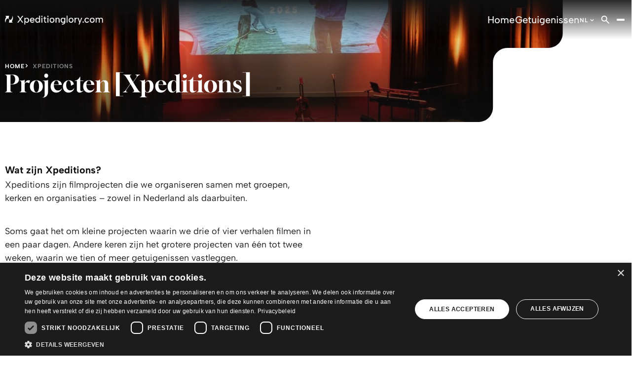

--- FILE ---
content_type: text/html; charset=utf-8
request_url: https://xpeditionglory.com/xpeditions/
body_size: 10070
content:
<!doctype html>
<html lang="nl" dir="ltr" prefix="og: http://ogp.me/ns#">
<head>
    <base href="https://xpeditionglory.com">
    <meta charset="utf-8">
    <meta name="viewport" content="width=device-width, initial-scale=1.0, user-scalable=no">
    <meta name="recaptcha" content="6Le1u8UqAAAAAN6cDD2dGzhqFDwzg0mNh8uLbkOe">
        <title>Xpeditions - Xpedition Glory</title>
    <meta name="description" content="">
    <meta name="keywords" content="">
    <meta name="robots" content="all">
    <link rel="canonical" href="https://xpeditionglory.com/xpeditions">
    <meta property="og:title" content="Xpeditions">
    <meta property="og:type" content="website">
    <meta property="og:description" content="">
    <meta property="og:url" content="https://xpeditionglory.com/xpeditions">
    <meta property="og:image" content="https://media-1.jesus.net/media/43991/Header-XG-Rene.jpg">
    <script type="application/ld+json">{"@context":"https://schema.org","@type":"WebPage","name":"Xpeditions","url":"https://xpeditionglory.com/xpeditions","headline":"Xpeditions","about":"Xpeditions","dateCreated":"2025-09-18T11:05:29+02:00","dateModified":"2025-10-05T22:11:12+02:00","datePublished":"2025-09-18T11:05:29+02:00"}</script>
        <link rel="stylesheet" type="text/css" href="https://xpeditionglory.com/css/main-936d2d1d057a88227b75.min.css">
                        <link rel="icon" type="image/png" href="https://media-1.jesus.net/media/41762/Jesus.net_Image-mark_red_arrows.png">
    <link rel="shortcut icon" href="https://media-1.jesus.net/media/41762/Jesus.net_Image-mark_red_arrows.png">

    <!-- Cookie Script Events -->
<script>
    function OnCookieScriptAccepted() {
        window.location.reload();
    }

    window.addEventListener('CookieScriptAcceptAll', OnCookieScriptAccepted);
    window.addEventListener('CookieScriptAccept', OnCookieScriptAccepted);
    window.addEventListener('CookieScriptReject', OnCookieScriptAccepted);
</script>
<!-- End Cookie Script Events -->


    <!-- DataLayer -->
    <script>
        window.dataLayer = window.dataLayer || [];
    </script>
    <!-- End DataLayer -->

            <!-- Google Tag Manager -->
        <script>(function(w,d,s,l,i){w[l]=w[l]||[];w[l].push({'gtm.start':
                    new Date().getTime(),event:'gtm.js'});var f=d.getElementsByTagName(s)[0],
                j=d.createElement(s),dl=l!='dataLayer'?'&l='+l:'';j.async=true;j.src=
                'https://www.googletagmanager.com/gtm.js?id='+i+dl;f.parentNode.insertBefore(j,f);
            })(window,document,'script','dataLayer','GTM-55FCTP9W');</script>
        <!-- End Google Tag Manager -->
    </head>
<body data-barba="wrapper">
    <noscript><iframe src="https://www.googletagmanager.com/ns.html?id=GTM-55FCTP9W" height="0" width="0" style="display:none;visibility:hidden"></iframe></noscript>
        <div class="barba " data-barba="container">
        <div class="barba__loader loader--large">
            <div class="loader__circle loader__circle--no-label"></div>
        </div>
        <div id="app" class="site">
            <header-component inline-template :has-topbar="false">
    <header class="header"
            :class="{ 'header--expanded': menuExpanded, 'header--scrolled': scrolled, 'header--inverted': !scrolled, 'header--inverted-mobile': false, 'header--has-topbar': hasTopbar, 'header--show-topbar': hasTopbar && showTopBar, 'header--has-topbar-with-scroll' : priorityNavHasScroll }"
            ref="header">
                <div class="header__main">
            <div class="header__container container">
                <a href="https://xpeditionglory.com/home" title="Xpedition Glory"
                   class="header__logo logo logo--inverted"
                   :class="{ 'logo--scrolled': false }">
                                            <div v-if="!scrolled">
                                                            <img src="https://media-1.jesus.net/media/42004/Xpeditionglory-com-white.png" alt="Xpedition Glory">
                                                    </div>
                        <div v-if="scrolled">
                                                            <img src="https://media-1.jesus.net/media/42005/Xpeditionglory-com-black.png" alt="Xpedition Glory">
                                                    </div>
                                    </a>

                                    <div class="header__navigation-wrapper">
                        <div class="header__navigation" :class="{ 'header__navigation--closing' : closingMenu }">
                            <div class="header__navigation-overlay"
                                 :class="{ 'header__navigation-overlay--expanded' : menuExpanded }">
                                <div class="header__navigation-list-wrapper">
                                    <navigation-component inline-template :has-topbar="hasTopbar" :topbar-visible="showTopBar" :menu-expanded="menuExpanded"
                      :is-paginated="false" @open-menu="openMenu" @close-menu="closeMenu"
                      v-show="!searchExpanded">
    <nav class="navigation"
         :class="{ 'navigation--active': menuExpanded, 'navigation--topbar-visible' : hasTopbar && topbarVisible }">
                    <div class="navigation__header" :class="{ 'navigation__header--topbar-visible' : hasTopbar && topbarVisible }">
                <div class="navigation__container">
                    <button v-if="isPaginated && activeSubLevel >= 1"
                            class="navigation__back button button--primary button--icon button--small"
                            @click="decrementActiveSubLevel">
                        <svg xmlns="http://www.w3.org/2000/svg" class="ltr" width="24" height="24" viewBox="0 0 24 24" fill="black">
<path d="M17 11H9.41L12.71 7.71C12.8983 7.5217 13.0041 7.2663 13.0041 7C13.0041 6.7337 12.8983 6.47831 12.71 6.29C12.5217 6.1017 12.2663 5.99591 12 5.99591C11.7337 5.99591 11.4783 6.1017 11.29 6.29L6.29 11.29C6.19896 11.3851 6.1276 11.4973 6.08 11.62C5.97999 11.8635 5.97999 12.1365 6.08 12.38C6.1276 12.5028 6.19896 12.6149 6.29 12.71L11.29 17.71C11.383 17.8037 11.4936 17.8781 11.6154 17.9289C11.7373 17.9797 11.868 18.0058 12 18.0058C12.132 18.0058 12.2627 17.9797 12.3846 17.9289C12.5064 17.8781 12.617 17.8037 12.71 17.71C12.8037 17.617 12.8781 17.5064 12.9289 17.3846C12.9797 17.2627 13.0058 17.132 13.0058 17C13.0058 16.868 12.9797 16.7373 12.9289 16.6154C12.8781 16.4936 12.8037 16.383 12.71 16.29L9.41 13H17C17.2652 13 17.5196 12.8946 17.7071 12.7071C17.8946 12.5196 18 12.2652 18 12C18 11.7348 17.8946 11.4804 17.7071 11.2929C17.5196 11.1054 17.2652 11 17 11Z"/>
</svg>                    </button>
                    <div class="navigation__header-buttons" v-if="menuExpanded">
                        <div class="header__button-close" title="Sluiten"
                             :class="{ 'button-menu--active': menuExpanded }" @click="closeMenu">
                            <svg xmlns="http://www.w3.org/2000/svg" width="24" height="24" viewBox="0 0 24 24" fill="black">
<path d="M13.41 12L17.71 7.71C17.8983 7.5217 18.0041 7.2663 18.0041 7C18.0041 6.7337 17.8983 6.47831 17.71 6.29C17.5217 6.1017 17.2663 5.99591 17 5.99591C16.7337 5.99591 16.4783 6.1017 16.29 6.29L12 10.59L7.71 6.29C7.5217 6.1017 7.2663 5.99591 7 5.99591C6.7337 5.99591 6.4783 6.1017 6.29 6.29C6.1017 6.47831 5.99591 6.7337 5.99591 7C5.99591 7.2663 6.1017 7.5217 6.29 7.71L10.59 12L6.29 16.29C6.19627 16.383 6.12188 16.4936 6.07111 16.6154C6.02034 16.7373 5.9942 16.868 5.9942 17C5.9942 17.132 6.02034 17.2627 6.07111 17.3846C6.12188 17.5064 6.19627 17.617 6.29 17.71C6.38296 17.8037 6.49356 17.8781 6.61542 17.9289C6.73728 17.9797 6.86799 18.0058 7 18.0058C7.13201 18.0058 7.26272 17.9797 7.38458 17.9289C7.50644 17.8781 7.61704 17.8037 7.71 17.71L12 13.41L16.29 17.71C16.383 17.8037 16.4936 17.8781 16.6154 17.9289C16.7373 17.9797 16.868 18.0058 17 18.0058C17.132 18.0058 17.2627 17.9797 17.3846 17.9289C17.5064 17.8781 17.617 17.8037 17.71 17.71C17.8037 17.617 17.8781 17.5064 17.9289 17.3846C17.9797 17.2627 18.0058 17.132 18.0058 17C18.0058 16.868 17.9797 16.7373 17.9289 16.6154C17.8781 16.4936 17.8037 16.383 17.71 16.29L13.41 12Z"/>
</svg>                        </div>
                    </div>
                </div>
            </div>
                <ul class="navigation__list">
                                                                <navigation-item inline-template
        :is-paginated="isPaginated"
        :sub-level="1"
        :has-sub="false"
        :active-sub-level="activeSubLevel"
        :is-sub="false"
        :navigation-id="'navigationItem1'"
        :menu-expanded="menuExpanded"
        :active-item="activeItem"
        @increment-active-sub-level="incrementActiveSubLevel"
        @set-navigation-id="setNavigationId">
        <li class="navigation-item"
            :class="{ 'navigation-item--paginated': isPaginated, 'navigation-item--active': isActive, 'navigation-item--menu-expanded' : menuExpanded, 'navigation-item--inverted': !scrolled }"
            >
                            <a href="https://xpeditionglory.com/home"
                   target="_self"
                   title="Home"
                   
                   class="navigation-item__link">
                    Home
                                    </a>
                                </li>
    </navigation-item>
                                    <navigation-item inline-template
        :is-paginated="isPaginated"
        :sub-level="1"
        :has-sub="false"
        :active-sub-level="activeSubLevel"
        :is-sub="false"
        :navigation-id="'navigationItem2'"
        :menu-expanded="menuExpanded"
        :active-item="activeItem"
        @increment-active-sub-level="incrementActiveSubLevel"
        @set-navigation-id="setNavigationId">
        <li class="navigation-item"
            :class="{ 'navigation-item--paginated': isPaginated, 'navigation-item--active': isActive, 'navigation-item--menu-expanded' : menuExpanded, 'navigation-item--inverted': !scrolled }"
            >
                            <a href="https://xpeditionglory.com/articles"
                   target="_self"
                   title="Getuigenissen"
                   
                   class="navigation-item__link">
                    Getuigenissen
                                    </a>
                                </li>
    </navigation-item>
                                                        <li class="navigation-item__searchbar" :class="{ 'navigation-item__searchbar--visible': menuExpanded }">
                    <search-bar
                        :route-url="'https://xpeditionglory.com/zoeken'"
                        :label="'Zoeken...'"
                        :custom-class="'search-bar--dark'"></search-bar>
                </li>
                                            </ul>
    </nav>
</navigation-component>
                                    <navigation-component inline-template :has-topbar="hasTopbar" :topbar-visible="showTopBar" :menu-expanded="menuExpanded"
                      :is-paginated="false" @open-menu="openMenu" @close-menu="closeMenu"
                      v-show="!searchExpanded">
    <nav class="navigation navigation--more"
         :class="{ 'navigation--active': menuExpanded, 'navigation--topbar-visible' : hasTopbar && topbarVisible }">
                <ul class="navigation__list navigation__list--more">
                                                    <li class="navigation__list-title d-md-none"><span class="t300 t300--light">Taal wijzigen</span></li>
                <li class="navigation__languages d-md-none">
                     <language-switch inline-template :menu-expanded="menuExpanded">
    <ul class="language-switch language-switch--animate-up" :class="{ 'language-switch--expanded' : menuExpanded, 'language-switch--open' : menuOpen, 'language-switch--inverted': !scrolled }">
        <li class="language-switch__language" v-click-outside="closeMenu">
                                                <span class="language-switch__button" @click="toggleMenu">
                        NL
                        <svg xmlns="http://www.w3.org/2000/svg" width="12" height="13" viewBox="0 0 12 13" fill="black">
    <path d="M10.705 4.82C10.705 4.82 10.705 4.82 10.705 4.795C10.3527 3.83311 9.71343 3.00264 8.87372 2.41593C8.03401 1.82922 7.03435 1.51459 6.00998 1.51459C4.9856 1.51459 3.98594 1.82922 3.14623 2.41593C2.30652 3.00264 1.66728 3.83311 1.31498 4.795C1.31498 4.795 1.31498 4.795 1.31498 4.82C0.921538 5.90545 0.921538 7.09455 1.31498 8.18C1.31498 8.18 1.31498 8.18 1.31498 8.205C1.66728 9.16689 2.30652 9.99736 3.14623 10.5841C3.98594 11.1708 4.9856 11.4854 6.00998 11.4854C7.03435 11.4854 8.03401 11.1708 8.87372 10.5841C9.71343 9.99736 10.3527 9.16689 10.705 8.205C10.705 8.205 10.705 8.205 10.705 8.18C11.0984 7.09455 11.0984 5.90545 10.705 4.82ZM2.12998 7.5C1.95659 6.84461 1.95659 6.15539 2.12998 5.5H3.05998C2.97999 6.16427 2.97999 6.83573 3.05998 7.5H2.12998ZM2.53998 8.5H3.23998C3.35734 8.94592 3.52508 9.37703 3.73998 9.785C3.24962 9.45097 2.83972 9.01203 2.53998 8.5ZM3.23998 4.5H2.53998C2.83541 3.98954 3.24007 3.55073 3.72498 3.215C3.51525 3.62362 3.35255 4.05471 3.23998 4.5ZM5.49998 10.35C4.88586 9.89934 4.45455 9.24262 4.28498 8.5H5.49998V10.35ZM5.49998 7.5H4.06998C3.97667 6.8366 3.97667 6.1634 4.06998 5.5H5.49998V7.5ZM5.49998 4.5H4.28498C4.45455 3.75739 4.88586 3.10066 5.49998 2.65V4.5ZM9.45998 4.5H8.75998C8.64262 4.05408 8.47487 3.62297 8.25998 3.215C8.75033 3.54904 9.16023 3.98797 9.45998 4.5ZM6.49998 2.65C7.11409 3.10066 7.5454 3.75739 7.71498 4.5H6.49998V2.65ZM6.49998 10.35V8.5H7.71498C7.5454 9.24262 7.11409 9.89934 6.49998 10.35ZM7.92998 7.5H6.49998V5.5H7.92998C8.02328 6.1634 8.02328 6.8366 7.92998 7.5ZM8.27498 9.785C8.48987 9.37703 8.65762 8.94592 8.77498 8.5H9.47498C9.17523 9.01203 8.76533 9.45097 8.27498 9.785ZM9.86998 7.5H8.93998C8.98064 7.16823 9.00068 6.83426 8.99998 6.5C9.00053 6.16575 8.98049 5.83179 8.93998 5.5H9.86998C10.0434 6.15539 10.0434 6.84461 9.86998 7.5Z"/>
</svg>                    </span>
                
                <div class="language-switch__list-wrapper" :class="{ 'language-switch__list-wrapper--right-side' : !languageListInViewport }">
                    <ul class="language-switch__list">
                                                    <li class="language-switch__list-item">
                                <span @click="goToUrl('https://en.xpeditionglory.com')" class="language-switch__link " title="English">
                                    <strong>EN</strong> English
                                </span>
                            </li>
                                                    <li class="language-switch__list-item">
                                <span @click="goToUrl('https://xpeditionglory.com')" class="language-switch__link language-switch__link--current" title="Dutch">
                                    <strong>NL</strong> Dutch
                                </span>
                            </li>
                                            </ul>
                </div>
                    </li>
    </ul>
</language-switch>
                 </li>
                                                            <li class="navigation__list-title"><span
                            class="t300 t300--light">Volg ons</span></li>
                    <li class="navigation__list-socials">
                                                                                                            <a href="https://www.instagram.com/xpeditionglory/#" target="_blank"
                               title="Instagram">
                                <svg xmlns="http://www.w3.org/2000/svg" width="24" height="24" viewBox="0 0 24 24" fill="black">
<path d="M12.0047 6.60937C9.02344 6.60937 6.61876 9.01406 6.61876 11.9953C6.61876 14.9766 9.02344 17.3813 12.0047 17.3813C14.9859 17.3813 17.3906 14.9766 17.3906 11.9953C17.3906 9.01406 14.9859 6.60937 12.0047 6.60937ZM12.0047 15.4969C10.0781 15.4969 8.50313 13.9266 8.50313 11.9953C8.50313 10.0641 10.0734 8.49375 12.0047 8.49375C13.9359 8.49375 15.5062 10.0641 15.5062 11.9953C15.5062 13.9266 13.9312 15.4969 12.0047 15.4969ZM18.8672 6.38906C18.8672 7.0875 18.3047 7.64531 17.6109 7.64531C16.9125 7.64531 16.3547 7.08281 16.3547 6.38906C16.3547 5.69531 16.9172 5.13281 17.6109 5.13281C18.3047 5.13281 18.8672 5.69531 18.8672 6.38906ZM22.4344 7.66406C22.3547 5.98125 21.9703 4.49062 20.7375 3.2625C19.5094 2.03437 18.0187 1.64999 16.3359 1.56562C14.6016 1.46718 9.40313 1.46718 7.66876 1.56562C5.99064 1.64531 4.50002 2.02968 3.26721 3.25781C2.0344 4.48593 1.65471 5.97656 1.57033 7.65938C1.4719 9.39375 1.4719 14.5922 1.57033 16.3266C1.65002 18.0094 2.0344 19.5 3.26721 20.7281C4.50002 21.9563 5.98595 22.3406 7.66876 22.425C9.40313 22.5235 14.6016 22.5235 16.3359 22.425C18.0187 22.3453 19.5094 21.961 20.7375 20.7281C21.9656 19.5 22.35 18.0094 22.4344 16.3266C22.5328 14.5922 22.5328 9.39844 22.4344 7.66406ZM20.1937 18.1875C19.8281 19.1063 19.1203 19.8141 18.1969 20.1844C16.8141 20.7328 13.5328 20.6063 12.0047 20.6063C10.4766 20.6063 7.19063 20.7281 5.81251 20.1844C4.89376 19.8188 4.18595 19.1109 3.81564 18.1875C3.26721 16.8047 3.39377 13.5234 3.39377 11.9953C3.39377 10.4672 3.27189 7.18125 3.81564 5.80312C4.18127 4.88437 4.88908 4.17656 5.81251 3.80625C7.19532 3.25781 10.4766 3.38437 12.0047 3.38437C13.5328 3.38437 16.8187 3.2625 18.1969 3.80625C19.1156 4.17187 19.8234 4.87968 20.1937 5.80312C20.7422 7.18594 20.6156 10.4672 20.6156 11.9953C20.6156 13.5234 20.7422 16.8094 20.1937 18.1875Z"/>
</svg>                                Instagram                            </a>
                                                                                                            <a href="https://www.youtube.com/xpeditionglory" target="_blank"
                               title="Youtube">
                                <svg xmlns="http://www.w3.org/2000/svg" width="24" height="24" viewBox="0 0 24 24" fill="black">
<path d="M22.9023 6.50346C22.6406 5.51804 21.8695 4.74196 20.8905 4.47858C19.1159 4 12 4 12 4C12 4 4.88416 4 3.10953 4.47858C2.13049 4.742 1.3594 5.51804 1.09769 6.50346C0.622192 8.28958 0.622192 12.0162 0.622192 12.0162C0.622192 12.0162 0.622192 15.7428 1.09769 17.5289C1.3594 18.5143 2.13049 19.258 3.10953 19.5214C4.88416 20 12 20 12 20C12 20 19.1158 20 20.8905 19.5214C21.8695 19.258 22.6406 18.5143 22.9023 17.5289C23.3778 15.7428 23.3778 12.0162 23.3778 12.0162C23.3778 12.0162 23.3778 8.28958 22.9023 6.50346ZM9.6727 15.3996V8.63271L15.6202 12.0163L9.6727 15.3996Z"/>
</svg>                                Youtube                            </a>
                                                                                                            <a href="https://www.facebook.com/xpeditionglory/" target="_blank"
                               title="Facebook">
                                <svg xmlns="http://www.w3.org/2000/svg" width="24" height="24" viewBox="0 0 24 24" fill="black">
<path d="M17.5847 13.5L18.2512 9.15656H14.0836V6.33797C14.0836 5.14969 14.6658 3.99141 16.5323 3.99141H18.427V0.293438C18.427 0.293438 16.7076 0 15.0637 0C11.6315 0 9.38811 2.08031 9.38811 5.84625V9.15656H5.57295V13.5H9.38811V24H14.0836V13.5H17.5847Z"/>
</svg>                                Facebook                            </a>
                                            </li>
                                    </ul>
    </nav>
</navigation-component>
                                </div>
                            </div>
                            <div class="header__buttons">
                                                                    <div class="header__button-language d-none d-md-flex">
                                         <language-switch inline-template :menu-expanded="menuExpanded">
    <ul class="language-switch" :class="{ 'language-switch--expanded' : menuExpanded, 'language-switch--open' : menuOpen, 'language-switch--inverted': !scrolled }">
        <li class="language-switch__language" v-click-outside="closeMenu">
                                                <span class="language-switch__toggle caption" @click="toggleMenu">
                        NL<svg xmlns="http://www.w3.org/2000/svg" width="24" height="24" viewBox="0 0 24 24" fill="#0D0D1C">
<path d="M17 9.17C16.8126 8.98375 16.5592 8.87921 16.295 8.87921C16.0308 8.87921 15.7774 8.98375 15.59 9.17L12 12.71L8.46 9.17C8.27264 8.98375 8.01919 8.87921 7.755 8.87921C7.49082 8.87921 7.23736 8.98375 7.05 9.17C6.95627 9.26296 6.88188 9.37356 6.83111 9.49542C6.78034 9.61728 6.7542 9.74799 6.7542 9.88C6.7542 10.012 6.78034 10.1427 6.83111 10.2646C6.88188 10.3864 6.95627 10.497 7.05 10.59L11.29 14.83C11.383 14.9237 11.4936 14.9981 11.6154 15.0489C11.7373 15.0997 11.868 15.1258 12 15.1258C12.132 15.1258 12.2627 15.0997 12.3846 15.0489C12.5064 14.9981 12.617 14.9237 12.71 14.83L17 10.59C17.0937 10.497 17.1681 10.3864 17.2189 10.2646C17.2697 10.1427 17.2958 10.012 17.2958 9.88C17.2958 9.74799 17.2697 9.61728 17.2189 9.49542C17.1681 9.37356 17.0937 9.26296 17 9.17Z"/>
</svg>                    </span>
                
                <div class="language-switch__list-wrapper" :class="{ 'language-switch__list-wrapper--right-side' : !languageListInViewport }">
                    <ul class="language-switch__list">
                                                    <li class="language-switch__list-item">
                                <span @click="goToUrl('https://en.xpeditionglory.com')" class="language-switch__link " title="English">
                                    <strong>EN</strong> English
                                </span>
                            </li>
                                                    <li class="language-switch__list-item">
                                <span @click="goToUrl('https://xpeditionglory.com')" class="language-switch__link language-switch__link--current" title="Dutch">
                                    <strong>NL</strong> Dutch
                                </span>
                            </li>
                                            </ul>
                </div>
                    </li>
    </ul>
</language-switch>
                                     </div>
                                                                                                    <search-bar
                                        :is-visible="menuExpanded || searchExpanded"
                                        :class="{ 'search-bar--light': false || scrolled }"
                                        :route-url="'https://xpeditionglory.com/zoeken'"
                                        :label="'Zoeken...'"
                                        :is-menu-expanded="menuExpanded"></search-bar>
                                    <button type="button"
                                            class="header__button-search button button--white-ghost button--small button--icon"
                                            @click="toggleSearchBar">
                                        <template v-if="!searchExpanded"><svg xmlns="http://www.w3.org/2000/svg" width="24" height="24" viewBox="0 0 24 24" fill="black">
    <path d="M9.5 16C7.68333 16 6.14583 15.3708 4.8875 14.1125C3.62917 12.8542 3 11.3167 3 9.5C3 7.68333 3.62917 6.14583 4.8875 4.8875C6.14583 3.62917 7.68333 3 9.5 3C11.3167 3 12.8542 3.62917 14.1125 4.8875C15.3708 6.14583 16 7.68333 16 9.5C16 10.2333 15.8833 10.925 15.65 11.575C15.4167 12.225 15.1 12.8 14.7 13.3L20.3 18.9C20.4833 19.0833 20.575 19.3167 20.575 19.6C20.575 19.8833 20.4833 20.1167 20.3 20.3C20.1167 20.4833 19.8833 20.575 19.6 20.575C19.3167 20.575 19.0833 20.4833 18.9 20.3L13.3 14.7C12.8 15.1 12.225 15.4167 11.575 15.65C10.925 15.8833 10.2333 16 9.5 16ZM9.5 14C10.75 14 11.8125 13.5625 12.6875 12.6875C13.5625 11.8125 14 10.75 14 9.5C14 8.25 13.5625 7.1875 12.6875 6.3125C11.8125 5.4375 10.75 5 9.5 5C8.25 5 7.1875 5.4375 6.3125 6.3125C5.4375 7.1875 5 8.25 5 9.5C5 10.75 5.4375 11.8125 6.3125 12.6875C7.1875 13.5625 8.25 14 9.5 14Z"/>
</svg>                                        </template>
                                        <template v-else><svg xmlns="http://www.w3.org/2000/svg" width="24" height="24" viewBox="0 0 24 24" fill="black">
<path d="M13.41 12L17.71 7.71C17.8983 7.5217 18.0041 7.2663 18.0041 7C18.0041 6.7337 17.8983 6.47831 17.71 6.29C17.5217 6.1017 17.2663 5.99591 17 5.99591C16.7337 5.99591 16.4783 6.1017 16.29 6.29L12 10.59L7.71 6.29C7.5217 6.1017 7.2663 5.99591 7 5.99591C6.7337 5.99591 6.4783 6.1017 6.29 6.29C6.1017 6.47831 5.99591 6.7337 5.99591 7C5.99591 7.2663 6.1017 7.5217 6.29 7.71L10.59 12L6.29 16.29C6.19627 16.383 6.12188 16.4936 6.07111 16.6154C6.02034 16.7373 5.9942 16.868 5.9942 17C5.9942 17.132 6.02034 17.2627 6.07111 17.3846C6.12188 17.5064 6.19627 17.617 6.29 17.71C6.38296 17.8037 6.49356 17.8781 6.61542 17.9289C6.73728 17.9797 6.86799 18.0058 7 18.0058C7.13201 18.0058 7.26272 17.9797 7.38458 17.9289C7.50644 17.8781 7.61704 17.8037 7.71 17.71L12 13.41L16.29 17.71C16.383 17.8037 16.4936 17.8781 16.6154 17.9289C16.7373 17.9797 16.868 18.0058 17 18.0058C17.132 18.0058 17.2627 17.9797 17.3846 17.9289C17.5064 17.8781 17.617 17.8037 17.71 17.71C17.8037 17.617 17.8781 17.5064 17.9289 17.3846C17.9797 17.2627 18.0058 17.132 18.0058 17C18.0058 16.868 17.9797 16.7373 17.9289 16.6154C17.8781 16.4936 17.8037 16.383 17.71 16.29L13.41 12Z"/>
</svg></template>
                                    </button>
                                                                <div class="header__button-menu"
                                     :class="{ 'button-menu--active': menuExpanded, 'button-menu--inverted': !scrolled }"
                                     @click="menuExpanded = !menuExpanded">
                                    <span class="header__button-menu-line"></span>
                                    <span class="header__button-menu-line"></span>
                                </div>
                            </div>
                        </div>
                    </div>
                            </div>
        </div>
    </header>
</header-component>
<div class="header-spacer header-spacer--inverted"></div>

            <main class="site__main">
                    <div class="page page--text">
        <section  class="page-header-block block block--has-image block--dark">
    <div class="page-header-block__container">
                    <div class="page-header-block__image">
                <div class="image-wrapper">
        <picture>
                            <source
                                            srcset="https://media-1.jesus.net/media/43990/responsive-images/xpeditionglory-nijkerk-20250524-0522_54546442695_o___media_library_original_2040_548.webp 2040w, https://media-1.jesus.net/media/43990/responsive-images/xpeditionglory-nijkerk-20250524-0522_54546442695_o___media_library_original_1442_387.webp 1442w, https://media-1.jesus.net/media/43990/responsive-images/xpeditionglory-nijkerk-20250524-0522_54546442695_o___media_library_original_1020_274.webp 1020w, https://media-1.jesus.net/media/43990/responsive-images/xpeditionglory-nijkerk-20250524-0522_54546442695_o___media_library_original_721_194.webp 721w, https://media-1.jesus.net/media/43990/responsive-images/xpeditionglory-nijkerk-20250524-0522_54546442695_o___media_library_original_510_137.webp 510w"
                                        type="image/webp">
                            <source
                                            srcset="https://media-1.jesus.net/media/43990/responsive-images/xpeditionglory-nijkerk-20250524-0522_54546442695_o___media_library_original_2040_548.jpg 2040w, https://media-1.jesus.net/media/43990/responsive-images/xpeditionglory-nijkerk-20250524-0522_54546442695_o___media_library_original_1442_387.jpg 1442w, https://media-1.jesus.net/media/43990/responsive-images/xpeditionglory-nijkerk-20250524-0522_54546442695_o___media_library_original_1020_274.jpg 1020w, https://media-1.jesus.net/media/43990/responsive-images/xpeditionglory-nijkerk-20250524-0522_54546442695_o___media_library_original_721_194.jpg 721w, https://media-1.jesus.net/media/43990/responsive-images/xpeditionglory-nijkerk-20250524-0522_54546442695_o___media_library_original_510_137.jpg 510w"
                                        type="image/jpeg">
            
            <img src="https://media-1.jesus.net/media/43990/xpeditionglory-nijkerk-20250524-0522_54546442695_o.jpg"
                 data-src="https://media-1.jesus.net/media/43990/xpeditionglory-nijkerk-20250524-0522_54546442695_o.jpg"
                 alt=""
                 width=2040
                 height=548
                  style="aspect-ratio: 2040/548;"
                 class="image ratio">
        </picture>
    </div>
            </div>
                            <div class="page-header-block__content">
                <div class="container">
                    <div class="page-header-block__row row gap--medium-large-vertical">
                                                                            <div class="col-auto">
                                <div class="breadcrumbs breadcrumbs--inverted">
        <ul class="breadcrumbs__list">
                            <li class="breadcrumbs__item breadcrumbs__item--home">
                                        <a href="https://xpeditionglory.com/home" class="breadcrumbs__link caption">
                                                    Home
                                            </a>
                </li>
                            <li class="breadcrumbs__item breadcrumbs__item--current">
                                            <svg xmlns="http://www.w3.org/2000/svg" class="ltr" width="24" height="24" viewBox="0 0 24 24" fill="black">
<path d="M14.83 11.29L10.59 7.05C10.497 6.95627 10.3864 6.88188 10.2646 6.83111C10.1427 6.78034 10.012 6.7542 9.88 6.7542C9.74799 6.7542 9.61729 6.78034 9.49543 6.83111C9.37357 6.88188 9.26297 6.95627 9.17 7.05C8.98375 7.23736 8.87921 7.49081 8.87921 7.755C8.87921 8.01919 8.98375 8.27264 9.17 8.46L12.71 12L9.17 15.54C8.98375 15.7274 8.87921 15.9808 8.87921 16.245C8.87921 16.5092 8.98375 16.7626 9.17 16.95C9.26344 17.0427 9.37426 17.116 9.4961 17.1658C9.61794 17.2155 9.7484 17.2408 9.88 17.24C10.0116 17.2408 10.1421 17.2155 10.2639 17.1658C10.3857 17.116 10.4966 17.0427 10.59 16.95L14.83 12.71C14.9237 12.617 14.9981 12.5064 15.0489 12.3846C15.0997 12.2627 15.1258 12.132 15.1258 12C15.1258 11.868 15.0997 11.7373 15.0489 11.6154C14.9981 11.4936 14.9237 11.383 14.83 11.29Z"/>
</svg>                                        <a href="https://xpeditionglory.com/xpeditions" class="breadcrumbs__link caption breadcrumbs__link--current">
                                                    Xpeditions
                                            </a>
                </li>
                    </ul>
    </div>
                            </div>
                                                <div class="col-24 col-sm-20 col-lg-18">
                            <div class="page-header-block__text rich-text">
                                                                                                            <div  class="heading-block">
    <h1 class="t500">Projecten [Xpeditions]</h1>
</div>

                                                                                                </div>
                        </div>
                    </div>
                    <div class="row">
                        <div class="col-auto">
                            
                            <div class="page-header-block__filters" data-teleport="overview-filters"></div>
                        </div>
                    </div>
                </div>
            </div>
            </div>
    <div class="page-header-block__mask">
        <svg xmlns="http://www.w3.org/2000/svg" width="321" height="308" viewBox="0 0 321 308" fill="black">
    <path fill-rule="evenodd" clip-rule="evenodd" d="M207 0C190.431 0 177 13.4315 177 30V121L176.961 123.441C176.704 139.637 163.637 152.704 147.441 152.961L145 153H62C45.4315 153 32 166.431 32 183V275L31.9613 277.441C31.7042 293.637 18.637 306.704 2.44116 306.961L0 307V308H32H321V153V0H207Z"/>
</svg>    </div>
</section>
        <div class="page__content">
            <section  class="content-block content-block--left block block--none">
        <div class="container">
        <div class="content-block__row row">
            <div class="col-24 col-md-16 col-lg-14 col-xl-12">
                <div class="rich-text">
                    <div>
                                                    <div  class="heading-block">
    <h2 class="t500">Wat zijn Xpeditions?</h2>
</div>

                                                    <div  class="text default">
            <p>Xpeditions zijn filmprojecten die we organiseren samen met groepen, kerken en organisaties – zowel in Nederland als daarbuiten.</p><p>Soms gaat het om kleine projecten waarin we drie of vier verhalen filmen in een paar dagen. Andere keren zijn het grotere projecten van één tot twee weken, waarin we tien of meer getuigenissen vastleggen.</p><p>Onze meest recente xpedition vond plaats in mei/juni 2025, waar we de verhalen van tien lokale gelovigen mochten filmen. Onze volgende xpedition is in het najaar in Rotterdam, in samenwerking met Mozaïek010.</p><p>Lijkt het je interessant om zelf een filmproject te organiseren met jouw kerk, organisatie of groep? Neem gerust contact met ons op – we vertellen je graag meer over de mogelijkheden!</p>
    </div>

                                            </div>
                </div>
            </div>
        </div>
    </div>
</section>
        </div>
    </div>
            </main>

            <footer class="footer block--dark">
            <div class="footer__top">
            <div class="container">
                <div class="footer__top-row row">
                    <div class="footer__top-col col-24 col-sm-12 col-md-7 col-xl-6">
                        <h4 class="t200">Over Xpedition Glory</h4>
                                                                                    <a class="footer__top-link textlink textlink--appear" href="https://xpeditionglory.com/over-xpedition-glory" target="_self" title="Ons verhaal">
                                    <span>Ons verhaal</span>
                                    <svg xmlns="http://www.w3.org/2000/svg" class="ltr" width="24" height="24" viewBox="0 0 24 24" fill="black">
<path d="M17.92 11.62C17.8724 11.4973 17.801 11.3851 17.71 11.29L12.71 6.29C12.6168 6.19676 12.5061 6.1228 12.3842 6.07234C12.2624 6.02188 12.1319 5.99591 12 5.99591C11.7337 5.99591 11.4783 6.1017 11.29 6.29C11.1968 6.38324 11.1228 6.49393 11.0723 6.61575C11.0219 6.73758 10.9959 6.86814 10.9959 7C10.9959 7.2663 11.1017 7.5217 11.29 7.71L14.59 11H7C6.73478 11 6.48043 11.1054 6.29289 11.2929C6.10536 11.4804 6 11.7348 6 12C6 12.2652 6.10536 12.5196 6.29289 12.7071C6.48043 12.8946 6.73478 13 7 13H14.59L11.29 16.29C11.1963 16.383 11.1219 16.4936 11.0711 16.6154C11.0203 16.7373 10.9942 16.868 10.9942 17C10.9942 17.132 11.0203 17.2627 11.0711 17.3846C11.1219 17.5064 11.1963 17.617 11.29 17.71C11.383 17.8037 11.4936 17.8781 11.6154 17.9289C11.7373 17.9797 11.868 18.0058 12 18.0058C12.132 18.0058 12.2627 17.9797 12.3846 17.9289C12.5064 17.8781 12.617 17.8037 12.71 17.71L17.71 12.71C17.801 12.6149 17.8724 12.5028 17.92 12.38C18.02 12.1365 18.02 11.8635 17.92 11.62Z"/>
</svg>                                </a>
                                                                                                                <a class="footer__top-link textlink textlink--appear" href="https://xpeditionglory.com/team" target="_self" title="Ons team">
                                    <span>Ons team</span>
                                    <svg xmlns="http://www.w3.org/2000/svg" class="ltr" width="24" height="24" viewBox="0 0 24 24" fill="black">
<path d="M17.92 11.62C17.8724 11.4973 17.801 11.3851 17.71 11.29L12.71 6.29C12.6168 6.19676 12.5061 6.1228 12.3842 6.07234C12.2624 6.02188 12.1319 5.99591 12 5.99591C11.7337 5.99591 11.4783 6.1017 11.29 6.29C11.1968 6.38324 11.1228 6.49393 11.0723 6.61575C11.0219 6.73758 10.9959 6.86814 10.9959 7C10.9959 7.2663 11.1017 7.5217 11.29 7.71L14.59 11H7C6.73478 11 6.48043 11.1054 6.29289 11.2929C6.10536 11.4804 6 11.7348 6 12C6 12.2652 6.10536 12.5196 6.29289 12.7071C6.48043 12.8946 6.73478 13 7 13H14.59L11.29 16.29C11.1963 16.383 11.1219 16.4936 11.0711 16.6154C11.0203 16.7373 10.9942 16.868 10.9942 17C10.9942 17.132 11.0203 17.2627 11.0711 17.3846C11.1219 17.5064 11.1963 17.617 11.29 17.71C11.383 17.8037 11.4936 17.8781 11.6154 17.9289C11.7373 17.9797 11.868 18.0058 12 18.0058C12.132 18.0058 12.2627 17.9797 12.3846 17.9289C12.5064 17.8781 12.617 17.8037 12.71 17.71L17.71 12.71C17.801 12.6149 17.8724 12.5028 17.92 12.38C18.02 12.1365 18.02 11.8635 17.92 11.62Z"/>
</svg>                                </a>
                                                                                                                                                                    <a class="footer__top-link textlink textlink--appear" href="https://xpeditionglory.com/contact" target="_self" title="Contact">
                                    <span>Contact</span>
                                    <svg xmlns="http://www.w3.org/2000/svg" class="ltr" width="24" height="24" viewBox="0 0 24 24" fill="black">
<path d="M17.92 11.62C17.8724 11.4973 17.801 11.3851 17.71 11.29L12.71 6.29C12.6168 6.19676 12.5061 6.1228 12.3842 6.07234C12.2624 6.02188 12.1319 5.99591 12 5.99591C11.7337 5.99591 11.4783 6.1017 11.29 6.29C11.1968 6.38324 11.1228 6.49393 11.0723 6.61575C11.0219 6.73758 10.9959 6.86814 10.9959 7C10.9959 7.2663 11.1017 7.5217 11.29 7.71L14.59 11H7C6.73478 11 6.48043 11.1054 6.29289 11.2929C6.10536 11.4804 6 11.7348 6 12C6 12.2652 6.10536 12.5196 6.29289 12.7071C6.48043 12.8946 6.73478 13 7 13H14.59L11.29 16.29C11.1963 16.383 11.1219 16.4936 11.0711 16.6154C11.0203 16.7373 10.9942 16.868 10.9942 17C10.9942 17.132 11.0203 17.2627 11.0711 17.3846C11.1219 17.5064 11.1963 17.617 11.29 17.71C11.383 17.8037 11.4936 17.8781 11.6154 17.9289C11.7373 17.9797 11.868 18.0058 12 18.0058C12.132 18.0058 12.2627 17.9797 12.3846 17.9289C12.5064 17.8781 12.617 17.8037 12.71 17.71L17.71 12.71C17.801 12.6149 17.8724 12.5028 17.92 12.38C18.02 12.1365 18.02 11.8635 17.92 11.62Z"/>
</svg>                                </a>
                                                                                                                            </div>
                    <div class="footer__top-col col-24 col-sm-12 col-md-7 col-xl-6">
                                                    <h4 class="t200">Doe mee</h4>
                                                                                                <a class="footer__top-link textlink textlink--appear" href="https://xpeditionglory.com/deel-je-verhaal" target="_self" title="Jouw verhaal">
                                        <span>Jouw verhaal</span>
                                        <svg xmlns="http://www.w3.org/2000/svg" class="ltr" width="24" height="24" viewBox="0 0 24 24" fill="black">
<path d="M17.92 11.62C17.8724 11.4973 17.801 11.3851 17.71 11.29L12.71 6.29C12.6168 6.19676 12.5061 6.1228 12.3842 6.07234C12.2624 6.02188 12.1319 5.99591 12 5.99591C11.7337 5.99591 11.4783 6.1017 11.29 6.29C11.1968 6.38324 11.1228 6.49393 11.0723 6.61575C11.0219 6.73758 10.9959 6.86814 10.9959 7C10.9959 7.2663 11.1017 7.5217 11.29 7.71L14.59 11H7C6.73478 11 6.48043 11.1054 6.29289 11.2929C6.10536 11.4804 6 11.7348 6 12C6 12.2652 6.10536 12.5196 6.29289 12.7071C6.48043 12.8946 6.73478 13 7 13H14.59L11.29 16.29C11.1963 16.383 11.1219 16.4936 11.0711 16.6154C11.0203 16.7373 10.9942 16.868 10.9942 17C10.9942 17.132 11.0203 17.2627 11.0711 17.3846C11.1219 17.5064 11.1963 17.617 11.29 17.71C11.383 17.8037 11.4936 17.8781 11.6154 17.9289C11.7373 17.9797 11.868 18.0058 12 18.0058C12.132 18.0058 12.2627 17.9797 12.3846 17.9289C12.5064 17.8781 12.617 17.8037 12.71 17.71L17.71 12.71C17.801 12.6149 17.8724 12.5028 17.92 12.38C18.02 12.1365 18.02 11.8635 17.92 11.62Z"/>
</svg>                                    </a>
                                                                                                                                <a class="footer__top-link textlink textlink--appear" href="https://xpeditionglory.com/xpeditions" target="_self" title="Projecten">
                                        <span>Projecten</span>
                                        <svg xmlns="http://www.w3.org/2000/svg" class="ltr" width="24" height="24" viewBox="0 0 24 24" fill="black">
<path d="M17.92 11.62C17.8724 11.4973 17.801 11.3851 17.71 11.29L12.71 6.29C12.6168 6.19676 12.5061 6.1228 12.3842 6.07234C12.2624 6.02188 12.1319 5.99591 12 5.99591C11.7337 5.99591 11.4783 6.1017 11.29 6.29C11.1968 6.38324 11.1228 6.49393 11.0723 6.61575C11.0219 6.73758 10.9959 6.86814 10.9959 7C10.9959 7.2663 11.1017 7.5217 11.29 7.71L14.59 11H7C6.73478 11 6.48043 11.1054 6.29289 11.2929C6.10536 11.4804 6 11.7348 6 12C6 12.2652 6.10536 12.5196 6.29289 12.7071C6.48043 12.8946 6.73478 13 7 13H14.59L11.29 16.29C11.1963 16.383 11.1219 16.4936 11.0711 16.6154C11.0203 16.7373 10.9942 16.868 10.9942 17C10.9942 17.132 11.0203 17.2627 11.0711 17.3846C11.1219 17.5064 11.1963 17.617 11.29 17.71C11.383 17.8037 11.4936 17.8781 11.6154 17.9289C11.7373 17.9797 11.868 18.0058 12 18.0058C12.132 18.0058 12.2627 17.9797 12.3846 17.9289C12.5064 17.8781 12.617 17.8037 12.71 17.71L17.71 12.71C17.801 12.6149 17.8724 12.5028 17.92 12.38C18.02 12.1365 18.02 11.8635 17.92 11.62Z"/>
</svg>                                    </a>
                                                                                                        </div>
                    <div class="footer__top-col col-24 col-sm-12 col-md-7 col-xl-6">
                                                    <h4 class="t200">Ontdek het geloof</h4>
                                                                                                <a class="footer__top-link textlink textlink--appear" href="https://nl.jesus.net/films-en-series/the-chosen/the-chosen-exclusieve-content" target="_blank" title="Jezus">
                                        <span>Jezus</span>
                                        <svg xmlns="http://www.w3.org/2000/svg" class="ltr" width="24" height="24" viewBox="0 0 24 24" fill="black">
<path d="M17.92 11.62C17.8724 11.4973 17.801 11.3851 17.71 11.29L12.71 6.29C12.6168 6.19676 12.5061 6.1228 12.3842 6.07234C12.2624 6.02188 12.1319 5.99591 12 5.99591C11.7337 5.99591 11.4783 6.1017 11.29 6.29C11.1968 6.38324 11.1228 6.49393 11.0723 6.61575C11.0219 6.73758 10.9959 6.86814 10.9959 7C10.9959 7.2663 11.1017 7.5217 11.29 7.71L14.59 11H7C6.73478 11 6.48043 11.1054 6.29289 11.2929C6.10536 11.4804 6 11.7348 6 12C6 12.2652 6.10536 12.5196 6.29289 12.7071C6.48043 12.8946 6.73478 13 7 13H14.59L11.29 16.29C11.1963 16.383 11.1219 16.4936 11.0711 16.6154C11.0203 16.7373 10.9942 16.868 10.9942 17C10.9942 17.132 11.0203 17.2627 11.0711 17.3846C11.1219 17.5064 11.1963 17.617 11.29 17.71C11.383 17.8037 11.4936 17.8781 11.6154 17.9289C11.7373 17.9797 11.868 18.0058 12 18.0058C12.132 18.0058 12.2627 17.9797 12.3846 17.9289C12.5064 17.8781 12.617 17.8037 12.71 17.71L17.71 12.71C17.801 12.6149 17.8724 12.5028 17.92 12.38C18.02 12.1365 18.02 11.8635 17.92 11.62Z"/>
</svg>                                    </a>
                                                                                                                                <a class="footer__top-link textlink textlink--appear" href="https://nl.jesus.net/gebed-nodig" target="_blank" title="Gebed">
                                        <span>Gebed</span>
                                        <svg xmlns="http://www.w3.org/2000/svg" class="ltr" width="24" height="24" viewBox="0 0 24 24" fill="black">
<path d="M17.92 11.62C17.8724 11.4973 17.801 11.3851 17.71 11.29L12.71 6.29C12.6168 6.19676 12.5061 6.1228 12.3842 6.07234C12.2624 6.02188 12.1319 5.99591 12 5.99591C11.7337 5.99591 11.4783 6.1017 11.29 6.29C11.1968 6.38324 11.1228 6.49393 11.0723 6.61575C11.0219 6.73758 10.9959 6.86814 10.9959 7C10.9959 7.2663 11.1017 7.5217 11.29 7.71L14.59 11H7C6.73478 11 6.48043 11.1054 6.29289 11.2929C6.10536 11.4804 6 11.7348 6 12C6 12.2652 6.10536 12.5196 6.29289 12.7071C6.48043 12.8946 6.73478 13 7 13H14.59L11.29 16.29C11.1963 16.383 11.1219 16.4936 11.0711 16.6154C11.0203 16.7373 10.9942 16.868 10.9942 17C10.9942 17.132 11.0203 17.2627 11.0711 17.3846C11.1219 17.5064 11.1963 17.617 11.29 17.71C11.383 17.8037 11.4936 17.8781 11.6154 17.9289C11.7373 17.9797 11.868 18.0058 12 18.0058C12.132 18.0058 12.2627 17.9797 12.3846 17.9289C12.5064 17.8781 12.617 17.8037 12.71 17.71L17.71 12.71C17.801 12.6149 17.8724 12.5028 17.92 12.38C18.02 12.1365 18.02 11.8635 17.92 11.62Z"/>
</svg>                                    </a>
                                                                                                                                <a class="footer__top-link textlink textlink--appear" href="https://nl.jesus.net/verdieping/cursussen" target="_blank" title="Cursussen">
                                        <span>Cursussen</span>
                                        <svg xmlns="http://www.w3.org/2000/svg" class="ltr" width="24" height="24" viewBox="0 0 24 24" fill="black">
<path d="M17.92 11.62C17.8724 11.4973 17.801 11.3851 17.71 11.29L12.71 6.29C12.6168 6.19676 12.5061 6.1228 12.3842 6.07234C12.2624 6.02188 12.1319 5.99591 12 5.99591C11.7337 5.99591 11.4783 6.1017 11.29 6.29C11.1968 6.38324 11.1228 6.49393 11.0723 6.61575C11.0219 6.73758 10.9959 6.86814 10.9959 7C10.9959 7.2663 11.1017 7.5217 11.29 7.71L14.59 11H7C6.73478 11 6.48043 11.1054 6.29289 11.2929C6.10536 11.4804 6 11.7348 6 12C6 12.2652 6.10536 12.5196 6.29289 12.7071C6.48043 12.8946 6.73478 13 7 13H14.59L11.29 16.29C11.1963 16.383 11.1219 16.4936 11.0711 16.6154C11.0203 16.7373 10.9942 16.868 10.9942 17C10.9942 17.132 11.0203 17.2627 11.0711 17.3846C11.1219 17.5064 11.1963 17.617 11.29 17.71C11.383 17.8037 11.4936 17.8781 11.6154 17.9289C11.7373 17.9797 11.868 18.0058 12 18.0058C12.132 18.0058 12.2627 17.9797 12.3846 17.9289C12.5064 17.8781 12.617 17.8037 12.71 17.71L17.71 12.71C17.801 12.6149 17.8724 12.5028 17.92 12.38C18.02 12.1365 18.02 11.8635 17.92 11.62Z"/>
</svg>                                    </a>
                                                                                                        </div>
                    <div class="col-24 col-sm-12 col-md-10 col-xl-auto">
                                                <h4 class="t200">Volg ons</h4>
                        <div class="footer__social-button-wrapper">
                                                                                                                                    <a href="https://www.instagram.com/xpeditionglory/#" target="_blank" class="footer__social-button button button--white button--social" title="instagram">
                                        <svg xmlns="http://www.w3.org/2000/svg" width="24" height="24" viewBox="0 0 24 24" fill="black">
<path d="M12.0047 6.60937C9.02344 6.60937 6.61876 9.01406 6.61876 11.9953C6.61876 14.9766 9.02344 17.3813 12.0047 17.3813C14.9859 17.3813 17.3906 14.9766 17.3906 11.9953C17.3906 9.01406 14.9859 6.60937 12.0047 6.60937ZM12.0047 15.4969C10.0781 15.4969 8.50313 13.9266 8.50313 11.9953C8.50313 10.0641 10.0734 8.49375 12.0047 8.49375C13.9359 8.49375 15.5062 10.0641 15.5062 11.9953C15.5062 13.9266 13.9312 15.4969 12.0047 15.4969ZM18.8672 6.38906C18.8672 7.0875 18.3047 7.64531 17.6109 7.64531C16.9125 7.64531 16.3547 7.08281 16.3547 6.38906C16.3547 5.69531 16.9172 5.13281 17.6109 5.13281C18.3047 5.13281 18.8672 5.69531 18.8672 6.38906ZM22.4344 7.66406C22.3547 5.98125 21.9703 4.49062 20.7375 3.2625C19.5094 2.03437 18.0187 1.64999 16.3359 1.56562C14.6016 1.46718 9.40313 1.46718 7.66876 1.56562C5.99064 1.64531 4.50002 2.02968 3.26721 3.25781C2.0344 4.48593 1.65471 5.97656 1.57033 7.65938C1.4719 9.39375 1.4719 14.5922 1.57033 16.3266C1.65002 18.0094 2.0344 19.5 3.26721 20.7281C4.50002 21.9563 5.98595 22.3406 7.66876 22.425C9.40313 22.5235 14.6016 22.5235 16.3359 22.425C18.0187 22.3453 19.5094 21.961 20.7375 20.7281C21.9656 19.5 22.35 18.0094 22.4344 16.3266C22.5328 14.5922 22.5328 9.39844 22.4344 7.66406ZM20.1937 18.1875C19.8281 19.1063 19.1203 19.8141 18.1969 20.1844C16.8141 20.7328 13.5328 20.6063 12.0047 20.6063C10.4766 20.6063 7.19063 20.7281 5.81251 20.1844C4.89376 19.8188 4.18595 19.1109 3.81564 18.1875C3.26721 16.8047 3.39377 13.5234 3.39377 11.9953C3.39377 10.4672 3.27189 7.18125 3.81564 5.80312C4.18127 4.88437 4.88908 4.17656 5.81251 3.80625C7.19532 3.25781 10.4766 3.38437 12.0047 3.38437C13.5328 3.38437 16.8187 3.2625 18.1969 3.80625C19.1156 4.17187 19.8234 4.87968 20.1937 5.80312C20.7422 7.18594 20.6156 10.4672 20.6156 11.9953C20.6156 13.5234 20.7422 16.8094 20.1937 18.1875Z"/>
</svg>                                    </a>
                                                                                                                                                                    <a href="https://www.youtube.com/xpeditionglory" target="_blank" class="footer__social-button button button--white button--social" title="youtube">
                                        <svg xmlns="http://www.w3.org/2000/svg" width="24" height="24" viewBox="0 0 24 24" fill="black">
<path d="M22.9023 6.50346C22.6406 5.51804 21.8695 4.74196 20.8905 4.47858C19.1159 4 12 4 12 4C12 4 4.88416 4 3.10953 4.47858C2.13049 4.742 1.3594 5.51804 1.09769 6.50346C0.622192 8.28958 0.622192 12.0162 0.622192 12.0162C0.622192 12.0162 0.622192 15.7428 1.09769 17.5289C1.3594 18.5143 2.13049 19.258 3.10953 19.5214C4.88416 20 12 20 12 20C12 20 19.1158 20 20.8905 19.5214C21.8695 19.258 22.6406 18.5143 22.9023 17.5289C23.3778 15.7428 23.3778 12.0162 23.3778 12.0162C23.3778 12.0162 23.3778 8.28958 22.9023 6.50346ZM9.6727 15.3996V8.63271L15.6202 12.0163L9.6727 15.3996Z"/>
</svg>                                    </a>
                                                                                                                                                                    <a href="https://www.facebook.com/xpeditionglory/" target="_blank" class="footer__social-button button button--white button--social" title="facebook">
                                        <svg xmlns="http://www.w3.org/2000/svg" width="24" height="24" viewBox="0 0 24 24" fill="black">
<path d="M17.5847 13.5L18.2512 9.15656H14.0836V6.33797C14.0836 5.14969 14.6658 3.99141 16.5323 3.99141H18.427V0.293438C18.427 0.293438 16.7076 0 15.0637 0C11.6315 0 9.38811 2.08031 9.38811 5.84625V9.15656H5.57295V13.5H9.38811V24H14.0836V13.5H17.5847Z"/>
</svg>                                    </a>
                                                                                    </div>
                                            </div>
                </div>
            </div>
        </div>
                <div class="footer__bottom">
            <div class="container">
                <div class="footer__bottom-row">
                    <ul class="footer__list">
                        <li class="footer__list-item">
                            <div class="footer__copyright small">
                                <strong>&copy; Copyright 2026 Xpedition Glory</strong>
                            </div>
                        </li>
                                                    <li class="footer__list-item">
                    <a href="https://xpeditionglory.com/privacy"
               target="_self"
               title="Privacy Policy"
               class="footer__item">

                Privacy Policy

                            </a>
        
            </li>
                                                    <li class="footer__list-item">
                    <a href="https://xpeditionglory.com/cookies"
               target="_self"
               title="Cookie Policy"
               class="footer__item">

                Cookie Policy

                            </a>
        
            </li>
                                                    <li class="footer__list-item">
                    <a href="https://xpeditionglory.com/terms"
               target="_self"
               title="Algemene voorwaarden"
               class="footer__item">

                Algemene voorwaarden

                            </a>
        
            </li>
                                                <li class="footer__list-item">
                            <div class="footer__reference small">
                                Een <a href="https://webnl.nl" target="_blank" class="footer__webnl">WebNL</a> site                            </div>
                        </li>
                    </ul>
                </div>
            </div>
        </div>
    </footer>

            <notification
                
                
                
            ></notification>

            <language-popup
                :current-countries="[&quot;aw&quot;,&quot;be&quot;,&quot;bq&quot;,&quot;cw&quot;,&quot;mf&quot;,&quot;nl&quot;,&quot;sr&quot;,&quot;sx&quot;]"
                language="nl"
                :languages="[{&quot;title&quot;:&quot;English&quot;,&quot;url&quot;:&quot;https:\/\/en.xpeditionglory.com&quot;,&quot;countries&quot;:[&quot;ag&quot;,&quot;ai&quot;,&quot;as&quot;,&quot;au&quot;,&quot;bb&quot;,&quot;bm&quot;,&quot;bs&quot;,&quot;bw&quot;,&quot;bz&quot;,&quot;ca&quot;,&quot;cc&quot;,&quot;ck&quot;,&quot;cm&quot;,&quot;cw&quot;,&quot;cx&quot;,&quot;dm&quot;,&quot;er&quot;,&quot;fj&quot;,&quot;fk&quot;,&quot;fm&quot;,&quot;gb&quot;,&quot;gd&quot;,&quot;gg&quot;,&quot;gh&quot;,&quot;gi&quot;,&quot;gm&quot;,&quot;gs&quot;,&quot;gu&quot;,&quot;gy&quot;,&quot;hk&quot;,&quot;hm&quot;,&quot;ie&quot;,&quot;im&quot;,&quot;in&quot;,&quot;io&quot;,&quot;je&quot;,&quot;jm&quot;,&quot;ke&quot;,&quot;ki&quot;,&quot;kn&quot;,&quot;ky&quot;,&quot;lc&quot;,&quot;lr&quot;,&quot;ls&quot;,&quot;mf&quot;,&quot;mh&quot;,&quot;mp&quot;,&quot;ms&quot;,&quot;mt&quot;,&quot;mu&quot;,&quot;mw&quot;,&quot;na&quot;,&quot;nf&quot;,&quot;ng&quot;,&quot;nr&quot;,&quot;nu&quot;,&quot;nz&quot;,&quot;pg&quot;,&quot;pk&quot;,&quot;pn&quot;,&quot;pr&quot;,&quot;pw&quot;,&quot;rw&quot;,&quot;sb&quot;,&quot;sc&quot;,&quot;sd&quot;,&quot;sg&quot;,&quot;sh&quot;,&quot;sl&quot;,&quot;ss&quot;,&quot;sx&quot;,&quot;sz&quot;,&quot;tc&quot;,&quot;tk&quot;,&quot;to&quot;,&quot;tt&quot;,&quot;tv&quot;,&quot;tz&quot;,&quot;ug&quot;,&quot;um&quot;,&quot;us&quot;,&quot;vc&quot;,&quot;vg&quot;,&quot;vi&quot;,&quot;vu&quot;,&quot;ws&quot;,&quot;za&quot;,&quot;zm&quot;,&quot;zw&quot;]}]"
                :translations='{"change":{"label":"Change language"},"popup":{"title":"Change your language","text":"This website contains a language that\u2019s not common in your country. We suggest to switch to:"},"select":{"label":"Select a language"}}'
            ></language-popup>

            
            <login-popup
                ref="loginPopup"
                register-url="#"
                login-url="#"
                :translations='{"failed":"Deze combinatie van e-mailadres en wachtwoord is niet geldig.","password":"Wachtwoord is onjuist.","throttle":"","create_password":{"text":"Vul hieronder een wachtwoord in.","title":"Wachtwoord instellen"},"mail":{"create-password":{"expire":"Deze link voor het instellen van het wachtwoord verloopt over :expire uur.","button":"Wachtwoord instellen","text":"Dankjewel voor het aanmaken van je gratis account. Stel hier je wachtwoord in om in te loggen. Kijk direct gratis de afleveringen van The Chosen. Daarnaast ontdek je inspirerende materialen rondom de serie. Veel kijkplezier!","greetings":"Hoi","subject":"Wachtwoord instellen"},"reset-password":{"expire":"Deze link voor het opnieuw instellen van het wachtwoord verloopt over :expire uur.","button":"Wachtwoord opnieuw instellen","text":"Je ontvangt deze e-mail omdat we een verzoek hebben ontvangen voor het opnieuw instellen van je wachtwoord.","greetings":"Hoi,","subject":"Wachtwoord opnieuw instellen"}},"confirmed_password":"Wachtwoord komt niet overeen","reset_password":{"text":"Vul hieronder een nieuw wachtwoord in.","title":"Wachtwoord aanmaken"},"email_password_reset_link":"Verstuur e-mail","forgot_your_password":{"text":"Vul hieronder je mailadres in waar je mee geregistreerd bent en ontvang een email met instructies om een nieuw wachtwoord in te stellen.","title":"Wachtwoord vergeten?"},"remember_me":"Onthoud mij","login":{"text":"Heb je een account? Log dan in en kijk The Chosen gratis!\nNog geen account?","title":"Inloggen met je gratis account","new_password":{"confirmed_password":"Wachtwoorden komen niet overeen","input":"Nieuw wachtwoord"},"password_confirmation":"Herhaal wachtwoord","password":"Wachtwoord","email":"E-mailadres","register":"Klik hier om een gratis account aan te maken","change_password":"Wijzigingen opslaan","with-google":"Inloggen met Google","services":{"title":"Of login via:"},"with-facebook":""},"log_in":"Inloggen","log_out":"Uitloggen","authentication_failed":"Inloggen mislukt. E-mailadres of wachtwoord onjuist.","register-flow":{"thanks":{"text":"U ontvangt een mail om in te loggen.","title":"Bedankt!"},"privacy":{"submit":"Account aanmaken","text":"Ik ga akkoord met de \u003Ca href=\u0022:privacy\u0022 title=\u0022Privacyverklaring\u0022\u003EPrivacyverklaring\u003C\/a\u003E van Jesus.net.","title":"Privacy"},"firstname":{"submit":"Volgende","label":"Voornaam","title":"Wat is uw voornaam?"},"email":{"submit":"Volgende","label":"E-mailadres","title":"Vul hier je e-mailadres in"},"loggedin":{"href":"\/the-chosen","label":"Bekijk The Chosen","title":"U bent ingelogd"},"login":{"label":"Inloggen"}},"profile":{"label":"Account","title-password":"Wijzig wachtwoord","remove-instructions":"\u26a0\ufe0f Wil je je account verwijderen? Stuur ons een mailtje op info@jesus.net en we regelen het voor je!","title":"Account gegevens","firstname":"Voornaam","lastname":"Achternaam","email":"E-mailadres","remove-title":"Account verwijderen"},"register":{"login":"Inloggen","email":{"unique":"Een account met dit e-mailadres bestaat al","required":"E-mailadres is verplicht","email":"E-mailadres ongeldig","label":"E-mailadres"},"lastname":{"max":"Achternaam","label":"Achternaam"},"firstname":{"max":"Voornaam","label":"Voornaam"},"text":"Vul je gegevens in. Maak een wachtwoord aan via de link in de bevestigingsmail. Log in en kijk direct - gratis - de afleveringen van The Chosen. Ontdek daarnaast inspirerende materialen rondom de serie.","title":"Maak gratis je account aan","submit":"Maak een account","privacy":{"label":"Ik ga akkoord met de \u003Ca href=\u0022:privacy\u0022 title=\u0022Privacyverklaring\u0022\u003EPrivacyverklaring\u003C\/a\u003E van Jesus.net."}},"popup":{"title":"Login om toegang te krijgen","message":""}}'
            />
        </div>
    </div>
    <div data-teleport="modal-container"></div>
    <link rel="preload" href="https://xpeditionglory.com/css/vendor-936d2d1d057a88227b75.min.css" as="style" onload="this.onload=null;this.rel='stylesheet'">
    <script type="text/javascript" src="https://xpeditionglory.com/js/app-936d2d1d057a88227b75.min.js"></script>
    </body>
</html>


--- FILE ---
content_type: application/javascript
request_url: https://xpeditionglory.com/js/bundles/navigation-component-b0b60e462f30cfcd0aaf.min.js
body_size: 2224
content:
(self.webpackChunk=self.webpackChunk||[]).push([[6075,4430],{7809:(e,t,n)=>{var i=n(30281);e.exports=i(1..valueOf)},94009:(e,t,n)=>{"use strict";var i=n(51605),o=n(6926),s=n(65077),a=n(30200),u=n(29720),c=n(30281),r=n(84977),l=n(36490),v=n(93054),d=n(47658),h=n(32328),p=n(50874),f=n(92074),m=n(64789).f,g=n(97632).f,I=n(43610).f,b=n(7809),_=n(69163).trim,S="Number",y=a[S],L=u[S],A=y.prototype,N=a.TypeError,E=c("".slice),w=c("".charCodeAt),k=function(e){var t,n,i,o,s,a,u,c,r=p(e,"number");if(h(r))throw N("Cannot convert a Symbol value to a number");if("string"==typeof r&&r.length>2)if(r=_(r),43===(t=w(r,0))||45===t){if(88===(n=w(r,2))||120===n)return NaN}else if(48===t){switch(w(r,1)){case 66:case 98:i=2,o=49;break;case 79:case 111:i=8,o=55;break;default:return+r}for(a=(s=E(r,2)).length,u=0;u<a;u++)if((c=w(s,u))<48||c>o)return NaN;return parseInt(s,i)}return+r},O=r(S,!y(" 0o1")||!y("0b1")||y("+0x1")),x=function(e){var t,n=arguments.length<1?0:y(function(e){var t=p(e,"number");return"bigint"==typeof t?t:k(t)}(e));return d(A,t=this)&&f((function(){b(t)}))?v(Object(n),this,x):n};x.prototype=A,O&&!o&&(A.constructor=x),i({global:!0,constructor:!0,wrap:!0,forced:O},{Number:x});var C=function(e,t){for(var n,i=s?m(t):"MAX_VALUE,MIN_VALUE,NaN,NEGATIVE_INFINITY,POSITIVE_INFINITY,EPSILON,MAX_SAFE_INTEGER,MIN_SAFE_INTEGER,isFinite,isInteger,isNaN,isSafeInteger,parseFloat,parseInt,fromString,range".split(","),o=0;i.length>o;o++)l(t,n=i[o])&&!l(e,n)&&I(e,n,g(t,n))};o&&L&&C(u[S],L),(O||o)&&C(u[S],y)},25276:(e,t)=>{function n(e){return"function"==typeof e.value||(console.warn("[Vue-click-outside:] provided expression",e.expression,"is not a function."),!1)}function i(e){return void 0!==e.componentInstance&&e.componentInstance.$isServer}e.exports={bind:function(e,t,o){if(!n(t))return;function s(t){if(o.context){var n=t.path||t.composedPath&&t.composedPath();n&&n.length>0&&n.unshift(t.target),e.contains(t.target)||function(e,t){if(!e||!t)return!1;for(var n=0,i=t.length;n<i;n++)try{if(e.contains(t[n]))return!0;if(t[n].contains(e))return!1}catch(e){return!1}return!1}(o.context.popupItem,n)||e.__vueClickOutside__.callback(t)}}e.__vueClickOutside__={handler:s,callback:t.value};const a="ontouchstart"in document.documentElement?"touchstart":"click";!i(o)&&document.addEventListener(a,s)},update:function(e,t){n(t)&&(e.__vueClickOutside__.callback=t.value)},unbind:function(e,t,n){const o="ontouchstart"in document.documentElement?"touchstart":"click";!i(n)&&e.__vueClickOutside__&&document.removeEventListener(o,e.__vueClickOutside__.handler),delete e.__vueClickOutside__}}},86212:(e,t,n)=>{"use strict";n.r(t),n.d(t,{default:()=>r});n(18772);var i=n(26235),o=n(25276),s=n.n(o),a=n(56714),u=n.n(a);const c={name:"LanguageSwitch",mixins:[i.A],directives:{ClickOutside:s()},props:{menuExpanded:{type:Boolean,default:!1}},data:function(){return{menuOpen:!1,languageListInViewport:!0}},methods:{toggleMenu:function(){var e=this;if(this.menuOpen=!this.menuOpen,this.menuOpen){var t=this.$el.querySelector(".language-switch__list:first-of-type");this.languageListInViewport=t.getBoundingClientRect().right<document.body.clientWidth}else setTimeout((function(){e.languageListInViewport=!0}),300)},closeMenu:function(){var e=this;this.menuOpen=!1,setTimeout((function(){e.languageListInViewport=!0}),300)},goToUrl:function(e){u().force(e)}}};const r=(0,n(14486).A)(c,undefined,undefined,!1,null,null,null).exports},16002:(e,t,n)=>{"use strict";n.r(t),n.d(t,{default:()=>p});n(18665),n(5086),n(69193),n(29979),n(14602);var i=n(86212),o=(n(94009),n(47746),n(43148),n(18772),n(88974)),s=n(26235),a=n(25276),u=n.n(a);const c={name:"NavigationItem",mixins:[o.A,s.A],directives:{ClickOutside:u()},props:{hasSub:{type:Boolean},isSub:{type:Boolean},isPaginated:{type:Boolean},subLevel:{type:Number},activeSubLevel:{type:Number},menuExpanded:{type:Boolean},navigationId:{type:String},activeItem:{type:String}},computed:{getActiveItem:function(){return this.activeItem}},data:function(){return{isActive:!1,isHovered:!1,touchOutside:null,submenuInViewport:!0}},methods:{navigationHandler:function(e){this.hasSub&&this.isPaginated&&(e.preventDefault(),e.stopPropagation(),this.isActive=!0,this.localActiveSubLevel++,this.incrementActiveSubLevel())},incrementActiveSubLevel:function(){this.localActiveSubLevel--,this.$emit("increment-active-sub-level")},toggleMenu:function(e){this.menuExpanded?this.isHovered||this.activeItem===this.navigationId||(this.isHovered=!this.isHovered,e.preventDefault(),e.stopPropagation(),this.setNavigationId()):this.activeItem!==this.navigationId&&"mouse"!==e.pointerType&&(e.preventDefault(),e.stopPropagation(),this.setNavigationId()),this.isActive||this.checkSubmenuInViewport()},openCloseMenu:function(e){e.preventDefault(),e.stopPropagation(),this.getActiveItem===this.navigationId?this.$emit("set-navigation-id",""):this.setNavigationId()},checkSubmenuInViewport:function(){var e=this.$el.querySelector(".navigation-item__sub-list:first-of-type");e&&(this.submenuInViewport=e.getBoundingClientRect().right<document.body.clientWidth)},closeMenu:function(e){this.activeItem!==this.navigationId||e.target.classList.value.includes("navigation-item")||this.$emit("set-navigation-id","")},setNavigationId:function(){this.$emit("set-navigation-id",this.navigationId)}},watch:{activeSubLevel:function(e){e<this.subLevel&&(this.isActive=!1)},activeItem:function(){var e=this;this.isActive&&this.activeItem!==this.navigationId&&(this.isHovered=!1),this.isActive=this.activeItem===this.navigationId,this.isActive||setTimeout((function(){e.submenuInViewport=!0}),300)}}};var r=n(14486);const l=(0,r.A)(c,undefined,undefined,!1,null,null,null).exports;var v=n(91239),d=n(14331);const h={name:"NavigationComponent",components:{languageSwitch:i.default,navigationItem:l,"search-bar":function(){return n.e(6027).then(n.bind(n,35137))}},mixins:[v.A,d.A],props:{hasTopbar:{type:Boolean},isPaginated:{type:Boolean},menuExpanded:{type:Boolean},topbarVisible:{type:Boolean}},data:function(){return{activeSubLevel:0,activeItem:"",searchExpanded:!0}},destroyed:function(){window.removeEventListener("scroll",this.closeMenuOnScroll)},methods:{closeMenu:function(){this.$emit("close-menu"),this.activeSubLevel=0,this.bodyUnLock()},closeMenuOnScroll:function(){this.activeItem="",window.removeEventListener("scroll",this.closeMenuOnScroll)},incrementActiveSubLevel:function(){this.activeSubLevel++},decrementActiveSubLevel:function(){this.activeSubLevel--},setNavigationId:function(e){this.activeItem=e!==this.activeItem?e:"",window.addEventListener("scroll",this.closeMenuOnScroll)},resize:function(){this.closeMenu()},preventDefault:function(e){e.target.classList.contains("navigation__list")||null!==e.target.closest(".navigation__list")||e.preventDefault()},toggleSearchBar:function(){this.searchExpanded=!this.searchExpanded}},watch:{menuExpanded:function(e){e?(this.bodyLock(),this.$emit("open-menu",!0)):this.bodyUnLock()}}};const p=(0,r.A)(h,undefined,undefined,!1,null,null,null).exports}}]);

--- FILE ---
content_type: application/javascript
request_url: https://xpeditionglory.com/js/bundles/language-switch-21a7dab6ca5eacda1c43.min.js
body_size: 572
content:
(self.webpackChunk=self.webpackChunk||[]).push([[4430],{25276:(e,t)=>{function n(e){return"function"==typeof e.value||(console.warn("[Vue-click-outside:] provided expression",e.expression,"is not a function."),!1)}function i(e){return void 0!==e.componentInstance&&e.componentInstance.$isServer}e.exports={bind:function(e,t,u){if(!n(t))return;function o(t){if(u.context){var n=t.path||t.composedPath&&t.composedPath();n&&n.length>0&&n.unshift(t.target),e.contains(t.target)||function(e,t){if(!e||!t)return!1;for(var n=0,i=t.length;n<i;n++)try{if(e.contains(t[n]))return!0;if(t[n].contains(e))return!1}catch(e){return!1}return!1}(u.context.popupItem,n)||e.__vueClickOutside__.callback(t)}}e.__vueClickOutside__={handler:o,callback:t.value};const c="ontouchstart"in document.documentElement?"touchstart":"click";!i(u)&&document.addEventListener(c,o)},update:function(e,t){n(t)&&(e.__vueClickOutside__.callback=t.value)},unbind:function(e,t,n){const u="ontouchstart"in document.documentElement?"touchstart":"click";!i(n)&&e.__vueClickOutside__&&document.removeEventListener(u,e.__vueClickOutside__.handler),delete e.__vueClickOutside__}}},86212:(e,t,n)=>{"use strict";n.r(t),n.d(t,{default:()=>a});n(18772);var i=n(26235),u=n(25276),o=n.n(u),c=n(56714),s=n.n(c);const r={name:"LanguageSwitch",mixins:[i.A],directives:{ClickOutside:o()},props:{menuExpanded:{type:Boolean,default:!1}},data:function(){return{menuOpen:!1,languageListInViewport:!0}},methods:{toggleMenu:function(){var e=this;if(this.menuOpen=!this.menuOpen,this.menuOpen){var t=this.$el.querySelector(".language-switch__list:first-of-type");this.languageListInViewport=t.getBoundingClientRect().right<document.body.clientWidth}else setTimeout((function(){e.languageListInViewport=!0}),300)},closeMenu:function(){var e=this;this.menuOpen=!1,setTimeout((function(){e.languageListInViewport=!0}),300)},goToUrl:function(e){s().force(e)}}};const a=(0,n(14486).A)(r,undefined,undefined,!1,null,null,null).exports}}]);